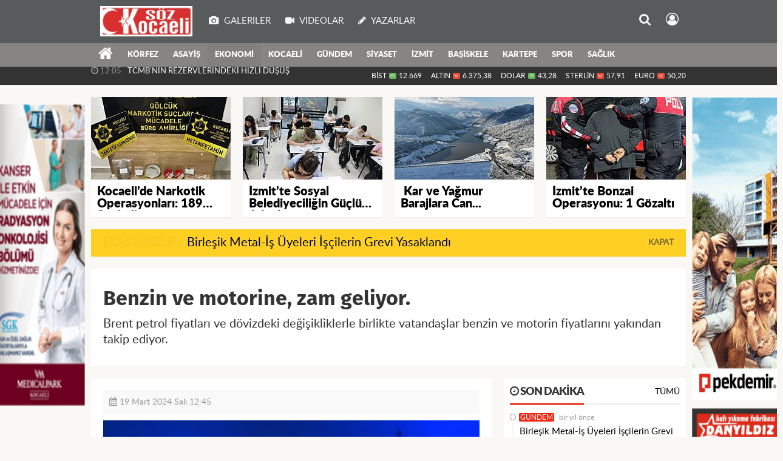

--- FILE ---
content_type: text/html; charset=utf-8
request_url: https://www.sozkocaeli.com/ekonomi/benzin-ve-motorine-zam-geliyor-h23761.html
body_size: 18094
content:
<!DOCTYPE html>
<html lang="tr" class="hs-rise hs-module-haber hsa-header-wide-box hs-logo- hsa-media-white hsa-line-black hsa-headlines-standart hsa-headlines-15  no-inlinesvg hs-site-center  without-a510">
  <head>
    <title>Söz Kocaeli Gazetesi-Kocaeli Gazetesi/ Kocaeli Gazeteleri/Son Dakika Haberler-Körfez Haberleri-KÖRFEZ İLÇESİ,</title>
<meta charset="utf-8">
<!--meta name="viewport" content="width=device-width, initial-scale=1.0"-->
<meta name="description" content="Söz Kocaeli Gazetesi-KOCAELİ GAZETELERİ./ SON DAKİKA HABERLER,EN GÜNCEL HABERLER," />
<meta name="keywords" content="Benzin ve motorine, zam geliyor." />
<meta name="news_keywords" content="Benzin ve motorine, zam geliyor." />
<meta name="robots" content="noodp"/>
<meta name="author" content="http://www.sozkocaeli.com/" />
<meta property="fb:admins" content="https://www.facebook.com/SozKocaeli" /><meta property="fb:app_id" content="https://www.facebook.com/SozKocaeli" /><meta name="theme-color" content="#83acdd"><meta property="og:site_name" content="SÖZ KOCAELİ GAZETESİ" />
<meta property="og:title" content="Söz Kocaeli Gazetesi-Kocaeli Gazetesi/ Kocaeli Gazeteleri/Son Dakika Haberler-Körfez Haberleri-KÖRFEZ İLÇESİ," />
<meta property="og:description" content="Söz Kocaeli Gazetesi-KOCAELİ GAZETELERİ./ SON DAKİKA HABERLER,EN GÜNCEL HABERLER," />
    <meta property="og:image" content="https://www.sozkocaeli.com/images/haberler/2024/03/benzin_ve_motorine_zam_geliyor_h23761_624ea.jpg" />
<meta property="og:type" content="article" />
<meta property="og:url" content="https://www.sozkocaeli.com/ekonomi/benzin-ve-motorine-zam-geliyor-h23761.html" /><meta http-equiv="refresh" content="120" /><meta name="twitter:card" content="summary_large_image" />
<meta property="og:title" content="Benzin ve motorine, zam geliyor." />
<meta name="twitter:url" content="http://www.sozkocaeli.com/ekonomi/benzin-ve-motorine-zam-geliyor-h23761.html" />
<meta name="twitter:domain" content="https://www.sozkocaeli.com/" />
<meta name="twitter:site" content="https://twitter.com/SozKocaeli" />
<meta name="twitter:title" content="Benzin ve motorine, zam geliyor." />
<meta name="twitter:description" content="Brent petrol fiyatları ve dövizdeki değişikliklerle birlikte vatandaşlar benzin ve motorin fiyatlarını yakından takip ediyor." />
<meta name="twitter:image:src" content="https://www.sozkocaeli.com/images/haberler/2024/03/benzin_ve_motorine_zam_geliyor_h23761_624ea.jpg" />
<meta property="og:image:type" content="image/jpeg" />
<meta property="og:image:width" content="540" />
<meta property="og:image:height" content="320" />

<link rel="alternate" href="https://www.sozkocaeli.com/m/ekonomi/benzin-ve-motorine-zam-geliyor-h23761.html" hreflang="tr" media="only screen and (max-width: 640px)"/>

<link href="https://www.sozkocaeli.com/_themes/hs-rise/style/compress.css" rel="stylesheet"/>
<link href="https://www.sozkocaeli.com/_themes/hs-rise/style/renk.css" rel="stylesheet"/><link href="https://www.sozkocaeli.com/_themes/hs-rise/style/print.css" rel="stylesheet" media="print"/>

<link rel="shortcut icon" href="https://www.sozkocaeli.com/_themes/hs-rise/images/favicon.ico"><link rel="canonical" href="https://www.sozkocaeli.com/ekonomi/benzin-ve-motorine-zam-geliyor-h23761.html">

<link rel="amphtml" href="https://www.sozkocaeli.com/haber/amp/23761">  <link rel="image_src" type="image/jpeg" href="https://www.sozkocaeli.com/images/haberler/2024/03/benzin_ve_motorine_zam_geliyor_h23761_624ea.jpg" />

<meta name="dc.language" content="tr">
<meta name="dc.source" content="https://www.sozkocaeli.com/">
<meta name="dc.title" content="Söz Kocaeli Gazetesi-Kocaeli Gazetesi/ Kocaeli Gazeteleri/Son Dakika Haberler-Körfez Haberleri-KÖRFEZ İLÇESİ,">
<meta name="dc.keywords" content="Benzin ve motorine, zam geliyor.">
<meta name="dc.description" content="Söz Kocaeli Gazetesi-KOCAELİ GAZETELERİ./ SON DAKİKA HABERLER,EN GÜNCEL HABERLER,">

<link rel="dns-prefetch" href="//www.sozkocaeli.com">
<link rel="dns-prefetch" href="//www.google-analytics.com">
<link rel="dns-prefetch" href="//fonts.gstatic.com">
<link rel="dns-prefetch" href="//mc.yandex.ru">
<link rel="dns-prefetch" href="//fonts.googleapis.com">
<link rel="dns-prefetch" href="//pagead2.googlesyndication.com">
<link rel="dns-prefetch" href="//googleads.g.doubleclick.net">
<link rel="dns-prefetch" href="//google.com">
<link rel="dns-prefetch" href="//gstatic.com">
<link rel="dns-prefetch" href="//connect.facebook.net">
<link rel="dns-prefetch" href="//graph.facebook.com">
<link rel="dns-prefetch" href="//linkedin.com">
<link rel="dns-prefetch" href="//ap.pinterest.com">


<!--[if gte IE 9]>
<style type="text/css">.gradient {filter: none;}</style>
<![endif]-->
<!--[if IE 7]>
<style type="text/css">.reklam.dikey.sol .fixed{margin-left:-150px;}</style>
<![endif]-->

<style media="print">
  .page-header.article-header:before {
    content: '';
    background-image: url(https://www.sozkocaeli.com/images/banner/site_sozlogosuu.jpg);
    background-size: contain;
    background-repeat: no-repeat;
    display: block;
    height: 90px;
    margin-bottom: 20px;
  }
</style>

<script type="text/javascript">
var site_url = 'https://www.sozkocaeli.com/',
tema = 'hs-rise',
surum = '1.0.4',
sistem = '5.9.3',
theme_path = 'https://www.sozkocaeli.com/_themes/hs-rise/',
ajax_url = '_ajax/',
int_ayar = '5000',
cat_limit = '11',
headerayar = 'wide-box',
poll_voted = '',
comment_approved = '',
lazyload = '0',
twitter_user  = 'https://twitter.com/SozKocaeli',
facebook_user = 'https://www.facebook.com/SozKocaeli',
popup_saat = '0',
yorum_harf_ayar = '1',
iftara_kalan_sure = '0',
namaz_default = 'izmit',
youtube_ch = 'https://www.youtube.com/watch?v=zoDToz3rFDo',
uye_gir = 'Üye Girişi',
uye_ol = 'Üye Ol',
cikis_yap = 'Çıkış Yap',
hs_goster = 'Göster',
hs_gizle = 'Gizle',
hs_yorumun_devami = 'Yorumun Devamı',
hs_yrm_bos = 'Yorum alanı boş!',
hs_yrm_adyok = 'Adınızı girmediniz.',
hs_yorum_kor = 'Güvenlik sebebiyle yorum gönderme 15 saniyede bir kez yapılmalıdır!',
hs_hata = 'Hata!',
hs_data_table = '//service.tebilisim.com/puandurumu_json.php',
haber_id = '23761',baglan_fb = 'Facebook ile Bağlan',
analitik_ga = 'UA-41042820-1';
</script>


    <!--[if lt IE 9]>
      <script src="https://html5shim.googlecode.com/svn/trunk/html5.js"></script>
    <![endif]-->

    
  </head>
  <body class="hs-lch">

    
    
          
      
          
    <div class="hs-wrapper">

      <div class="hs-header-container hs-box-shadow hs-head-font clearfix">

  <div class="hs-header-main clearfix">

    
    
    <div class="hs-header-free">

      <div class="hs-top-line color-header-top clearfix">

        <div class="hs-header-wrapper clearfix font15">

                    <div class="hs-logo-w pull-left">

            <h6 class="hs-logo">
              <a href="https://www.sozkocaeli.com/">
                <img src="https://www.sozkocaeli.com/images/banner/site_sozlogosuu.jpg" alt="Söz Kocaeli Gazetesi-Kocaeli Gazetesi/ Kocaeli Gazeteleri/Son Dakika Haberler-Körfez Haberleri-KÖRFEZ İLÇESİ,"  style="margin-top:9.815px"/>
              </a>
            </h6>

          </div>
          
          <div class="hs-nav pull-left">

            <div class="hs-menu">

                                    <a href="https://www.sozkocaeli.com/galeri/" class="hs-nav-link hs-ripple hs-nav-gallery"><i class="fa fa-camera"></i><span> Galeriler</span></a>
                  
                                    <a href="https://www.sozkocaeli.com/webtv/" class="hs-nav-link hs-ripple hs-nav-video"><i class="fa fa-video-camera"></i><span> Videolar</span></a>
                  
                                    <a href="https://www.sozkocaeli.com/yazarlar/" class="hs-nav-link hs-ripple hs-nav-authors"><i class="fa fa-pencil"></i><span> Yazarlar</span></a>
                  
                  
                  
                  <!--
                  <a href="https://www.sozkocaeli.com/sondakika-haberler.html" title="Son Dakika Haberleri" class="hs-nav-link hs-ripple "><i class="fa fa-flash"></i><span> Son Dakika</span></a>
                  -->

            </div>
          </div>
          <!-- hs-nav -->

          <div class="hs-top-right pull-right">


          
            <div class="hs-menu hs-menu-tools pull-right">

              <a href="#hs-arama" data-toggle="modal" class="hs-nav-link hs-ripple hs-nav-search hs-order-first"><i class="fa fa-search"></i></a>

              <a href="#" data-href="#hs-uyelik" class="hs-nav-link hs-ripple hs-nav-modal hs-nav-account hs-order-last"><i class="fa fa-user-circle-o"></i></a>

            </div>

          </div>

        </div>
         <!-- hs-header-wrapper -->

      </div>
      <!-- hs-top-line -->

      <div  data-spy="affix" class="hs-nav hs-nav-superb hs-cant-select color-header-bottom clearfix">

        <div class="hs-header-wrapper clearfix font13 latowebblack">

          <div class="hs-menu">

            <a href="https://www.sozkocaeli.com/" class="hs-nav-link hs-ripple hs-nav-home hs-order-0 hs-order-first" title="Haber"><i class="fa fa-home"></i></a>

                          <a title="KÖRFEZ Haberleri" href="https://www.sozkocaeli.com/korfez/" id="k34" class="hs-nav-link hs-ripple hs-nav-34 hs-order-1" target="_blank"  >KÖRFEZ</a>
<a title="ASAYİŞ Haberleri" href="https://www.sozkocaeli.com/asayis/" id="k44" class="hs-nav-link hs-ripple hs-nav-44 hs-order-2" target="_blank"  >ASAYİŞ</a>
<a title="EKONOMİ Haberleri" href="https://www.sozkocaeli.com/ekonomi/" id="k3" class="hs-nav-link hs-ripple hs-nav-3 current hs-order-3" target="_blank"  >EKONOMİ</a>
<a title="KOCAELİ Haberleri" href="https://www.sozkocaeli.com/kocaeli/" id="k31" class="hs-nav-link hs-ripple hs-nav-31 hs-order-4" target="_blank"  >KOCAELİ</a>
<a title="GÜNDEM Haberleri" href="https://www.sozkocaeli.com/gundem/" id="k1" class="hs-nav-link hs-ripple hs-nav-1 hs-order-5" target="_blank"  >GÜNDEM</a>
<a title="SİYASET Haberleri" href="https://www.sozkocaeli.com/siyaset/" id="k16" class="hs-nav-link hs-ripple hs-nav-16 hs-order-6" target="_blank"  >SİYASET</a>
<a title="İZMİT Haberleri" href="https://www.sozkocaeli.com/izmit/" id="k32" class="hs-nav-link hs-ripple hs-nav-32 hs-order-7" target="_blank"  >İZMİT</a>
<a title="BAŞİSKELE Haberleri" href="https://www.sozkocaeli.com/basiskele/" id="k39" class="hs-nav-link hs-ripple hs-nav-39 hs-order-8" target="_blank"  >BAŞİSKELE</a>
<a title="KARTEPE Haberleri" href="https://www.sozkocaeli.com/kartepe/" id="k38" class="hs-nav-link hs-ripple hs-nav-38 hs-order-9" target="_blank"  >KARTEPE</a>
<a title="SPOR Haberleri" href="https://www.sozkocaeli.com/spor/" id="k5" class="hs-nav-link hs-ripple hs-nav-5 hs-order-10" target="_blank"  >SPOR</a>
<a title="SAĞLIK Haberleri" href="https://www.sozkocaeli.com/saglik/" id="k8" class="hs-nav-link hs-ripple hs-nav-8 hs-order-11" target="_blank"  >SAĞLIK</a>
            
            
            
          </div>


          <div class="hs-nav-toggle hs-nav-link hs-ripple" ><i class="fa fa-bars"></i></div>
        </div>

      </div>
      <!-- hs-nav-superb -->

    </div> <!-- hs-header-free -->

  </div>

  <div class="hs-header-line  clearfix">
    <div class="hs-header-wrapper clearfix">

      <div class="hs-lm-container font12">

        <div id="haber-bandi" class="carousel slide">
          <div class="carousel-inner">
                      <div class="item hs-lm-item active">
              <span class="hs-lm-time">
                <i class="fa fa-clock-o"></i> <span>12:09</span>
              </span>
              <a href="https://www.sozkocaeli.com/kocaeli/kotodan-almanyada-stratejik-temaslar-saglik-turizmi-ve-yatirim-h25467.html" title="KOTO’dan Almanya’da Stratejik Temaslar: Sağlık Turizmi ve Yatırım Gündemde"  class="hs-lm-title" target="_blank">KOTO’dan Almanya’da Stratejik Temaslar: Sağlık Turizmi ve Yatırım...</a>
            </div>
                        <div class="item hs-lm-item">
              <span class="hs-lm-time">
                <i class="fa fa-clock-o"></i> <span>08:50</span>
              </span>
              <a href="https://www.sozkocaeli.com/asayis/golcukte-kacak-tutun-operasyonu-206-bin-makaron-ele-gecirildi-h25332.html" title="Gölcük’te Kaçak Tütün Operasyonu: 206 Bin Makaron Ele Geçirildi"  class="hs-lm-title" target="_blank">Gölcük’te Kaçak Tütün Operasyonu: 206 Bin Makaron Ele Geçirildi</a>
            </div>
                        <div class="item hs-lm-item">
              <span class="hs-lm-time">
                <i class="fa fa-clock-o"></i> <span>13:21</span>
              </span>
              <a href="https://www.sozkocaeli.com/gundem/emekliler-taleplerini-yukseltti-h25096.html" title="EMEKLİLER ,TALEPLERİNİ, YÜKSELTTİ"  class="hs-lm-title" target="_blank">EMEKLİLER ,TALEPLERİNİ, YÜKSELTTİ</a>
            </div>
                        <div class="item hs-lm-item">
              <span class="hs-lm-time">
                <i class="fa fa-clock-o"></i> <span>12:05</span>
              </span>
              <a href="https://www.sozkocaeli.com/ekonomi/tcmb-nin-rezervlerindeki-hizli-dusus-h24960.html" title="TCMB&#039;NİN REZERVLERİNDEKİ HIZLI DÜŞÜŞ"  class="hs-lm-title" target="_blank">TCMB&#039;NİN REZERVLERİNDEKİ HIZLI DÜŞÜŞ</a>
            </div>
                        <div class="item hs-lm-item">
              <span class="hs-lm-time">
                <i class="fa fa-clock-o"></i> <span>09:33</span>
              </span>
              <a href="https://www.sozkocaeli.com/gundem/birlesik-metal-is-uyeleri-iscilerin-grevi-yasaklandi-h24664.html" title="Birleşik Metal-İş Üyeleri İşçilerin Grevi Yasaklandı"  class="hs-lm-title" target="_blank">Birleşik Metal-İş Üyeleri İşçilerin Grevi Yasaklandı</a>
            </div>
                        <div class="item hs-lm-item">
              <span class="hs-lm-time">
                <i class="fa fa-clock-o"></i> <span>08:57</span>
              </span>
              <a href="https://www.sozkocaeli.com/gundem/kocaeli-nde-kabakoz-mahallesi-icin-kentsel-donusume-basliyor-h24645.html" title="KOCAELİ&#039;NDE KABAKOZ MAHALLESİ İÇİN KENTSEL DÖNÜŞÜME BAŞLIYOR"  class="hs-lm-title" target="_blank">KOCAELİ&#039;NDE KABAKOZ MAHALLESİ İÇİN KENTSEL DÖNÜŞÜME BAŞLIYOR</a>
            </div>
                        <div class="item hs-lm-item">
              <span class="hs-lm-time">
                <i class="fa fa-clock-o"></i> <span>11:02</span>
              </span>
              <a href="https://www.sozkocaeli.com/gundem/e-devlet-uzerindeki-arac-plaka-islemleri-kolaylasti-h24624.html" title="E-devlet Üzerindeki Araç Plaka İşlemleri Kolaylaştı"  class="hs-lm-title" target="_blank">E-devlet Üzerindeki Araç Plaka İşlemleri Kolaylaştı</a>
            </div>
                        <div class="item hs-lm-item">
              <span class="hs-lm-time">
                <i class="fa fa-clock-o"></i> <span>09:26</span>
              </span>
              <a href="https://www.sozkocaeli.com/asayis/uyusturucu-operasyonlari-kocaelinde-yogunlasti-h24160.html" title="Uyuşturucu Operasyonlar,ı Kocaeli’nde Yoğunlaştı"  class="hs-lm-title" target="_blank">Uyuşturucu Operasyonlar,ı Kocaeli’nde Yoğunlaştı</a>
            </div>
                        <div class="item hs-lm-item">
              <span class="hs-lm-time">
                <i class="fa fa-clock-o"></i> <span>10:35</span>
              </span>
              <a href="https://www.sozkocaeli.com/kocaeli/baskan-tahir-buyukakin-cocuklarin-ramazan-senligine-katildi-h23751.html" title="Başkan Tahir Büyükakın, çocukların Ramazan şenliğine katıldı"  class="hs-lm-title" target="_blank">Başkan Tahir Büyükakın, çocukların Ramazan şenliğine katıldı</a>
            </div>
                        <div class="item hs-lm-item">
              <span class="hs-lm-time">
                <i class="fa fa-clock-o"></i> <span>11:02</span>
              </span>
              <a href="https://www.sozkocaeli.com/basiskele/sifanin-adresi-basiskele-termal-tesis-olacak-h23366.html" title="Şifanın adresi, Başiskele Termal Tesis olacak   "  class="hs-lm-title" target="_blank">Şifanın adresi, Başiskele Termal Tesis olacak   </a>
            </div>
                      </div>
        </div>

      </div>

      <div class="pull-right">

                <div class="hs-cr-container font12">
          <div class="hs-cr-div hs-cr-bist">
            <div class="hs-cr-line first">
              BİST<span class="hs-cr-status fa fa-angle-up"></span>
            </div>
            <div class="hs-cr-line second">
              <span class="hs-cr-rate">12.669</span>
            </div>
          </div>
          <div class="hs-cr-div hs-cr-altin">
            <div class="hs-cr-line first">
              ALTIN<span class="hs-cr-status fa fa-angle-down"></span>
            </div>
            <div class="hs-cr-line second">
              <span class="hs-cr-rate">6.375,38</span>
            </div>
          </div>
          <div class="hs-cr-div hs-cr-dolar">
            <div class="hs-cr-line first">
              DOLAR<span class="hs-cr-status fa fa-angle-up"></span>
            </div>
            <div class="hs-cr-line second">
              <span class="hs-cr-rate">43,28</span>
            </div>
          </div>
          <div class="hs-cr-div hs-cr-sterlin">
            <div class="hs-cr-line first">
              STERLİN<span class="hs-cr-status fa fa-angle-down"></span>
            </div>
            <div class="hs-cr-line second">
              <span class="hs-cr-rate">57,91</span>
            </div>
          </div>
          <div class="hs-cr-div hs-cr-euro">
            <div class="hs-cr-line first">
              EURO<span class="hs-cr-status fa fa-angle-down"></span>
            </div>
            <div class="hs-cr-line second">
              <span class="hs-cr-rate">50,20</span>
            </div>
          </div>
        </div>
        
      </div>

    </div>

  </div>
  <!-- hs-header-line -->

</div>

      
      <div class="container hs-go-center shadow">
        <div class="hs-row hs-top-block">
          

<div class="hs-cuff-container hs-cuff-four hs-head-font hs-margin-bottom clearfix">
    <div data-hsm="haberler" data-hsid="25655" class="span hs-item hs-box-shadow hs-img-hoverX">
    <a href="https://www.sozkocaeli.com/asayis/kocaelide-narkotik-operasyonlari-189-supheli-yakalandi-h25655.html" title="Kocaeli’de Narkotik Operasyonları: 189 Şüpheli Yakalandı" target="_blank">
      <div class="hs-item-img">
        <img src="https://www.sozkocaeli.com/images/haberler/ustmanset/2026/01/narkottttt.jpg" alt="Kocaeli’de Narkotik Operasyonları: 189 Şüpheli Yakalandı"  />
      </div>
                  <div class="hs-item-title font20">Kocaeli’de Narkotik Operasyonları: 189 Şüpheli...</div>
          </a>
  </div>
    <div data-hsm="haberler" data-hsid="25651" class="span hs-item hs-box-shadow hs-img-hoverX">
    <a href="https://www.sozkocaeli.com/izmit/izmitte-sosyal-belediyeciligin-guclu-adimlari-2-h25651.html" title="İzmit’te Sosyal Belediyeciliğin Güçlü Adımları" target="_blank">
      <div class="hs-item-img">
        <img src="https://www.sozkocaeli.com/images/haberler/ustmanset/2026/01/cYnnnnnnn.jpg" alt="İzmit’te Sosyal Belediyeciliğin Güçlü Adımları"  />
      </div>
                  <div class="hs-item-title font20">İzmit’te Sosyal Belediyeciliğin Güçlü Adımları</div>
          </a>
  </div>
    <div data-hsm="haberler" data-hsid="25645" class="span hs-item hs-box-shadow hs-img-hoverX">
    <a href="https://www.sozkocaeli.com/kocaeli/kar-ve-yagmur-barajlara-can-suyu-oldu-h25645.html" title=" Kar ve Yağmur Barajlara Can Suyu Oldu" target="_blank">
      <div class="hs-item-img">
        <img src="https://www.sozkocaeli.com/images/haberler/ustmanset/2026/01/yuvacYk_barajjjj.jpg" alt=" Kar ve Yağmur Barajlara Can Suyu Oldu"  />
      </div>
                  <div class="hs-item-title font20"> Kar ve Yağmur Barajlara Can...</div>
          </a>
  </div>
    <div data-hsm="haberler" data-hsid="25638" class="span hs-item hs-box-shadow hs-img-hoverX">
    <a href="https://www.sozkocaeli.com/asayis/izmitte-bonzai-operasyonu-1-gozalti-h25638.html" title="İzmit’te Bonzai Operasyonu: 1 Gözaltı" target="_blank">
      <div class="hs-item-img">
        <img src="https://www.sozkocaeli.com/images/haberler/ustmanset/2026/01/Yupheeee.jpg" alt="İzmit’te Bonzai Operasyonu: 1 Gözaltı"  />
      </div>
                  <div class="hs-item-title font20">İzmit’te Bonzai Operasyonu: 1 Gözaltı</div>
          </a>
  </div>
  
</div>


<div id="flashaber" class="hs-breaking-news hs-box-shadow clearfix" data-flash="fh24664" >
		<div class="hs-head hs-font-up hs-head-font animated infinite flash">Flaş Haber</div>
		<div class="hs-item-title hs-title-font hs-text-ellipsis">
			<a href="https://www.sozkocaeli.com/gundem/birlesik-metal-is-uyeleri-iscilerin-grevi-yasaklandi-h24664.html" title="Birleşik Metal-İş Üyeleri İşçilerin Grevi Yasaklandı" target="_blank">Birleşik Metal-İş Üyeleri İşçilerin Grevi Yasaklandı</a>
		</div>
		<div class="hs-close hs-head-font hs-font-up">
			<span class="hs-bn-close">Kapat</span>
		</div>
</div>
        </div>
      </div>

      
      <div class="container hs-go-center hs-main-container hs-rise nopadding" >

      
      
      
      
      <div class="row">

                <div class="page-header article-header">
          <h3 class="title hs-share-title hs-title-font-2">Benzin ve motorine, zam geliyor.</h3>
          <p class="lead hs-head-font">Brent petrol fiyatları ve dövizdeki değişikliklerle birlikte vatandaşlar benzin ve motorin fiyatlarını yakından takip ediyor.</p>
        </div>
                
        <!-- Sol Blok -->
        <div id="main" class="span8 fix">
          
<div id="haberler">
  <div class="haber-kapsa haber-23761">
  <article id="haber-23761" class="clearfix">

    
          <header style="display:none">
        <h1>Benzin ve motorine, zam geliyor.</h1>
        <p>Brent petrol fiyatları ve dövizdeki değişikliklerle birlikte vatandaşlar benzin ve motorin fiyatlarını yakından takip ediyor.</p>
      </header>
    

      <div class="hs-article-editor clearfix" style="margin-top:0px;margin-bottom:10px;">
                <div class="pull-left muted"><i class="fa fa-calendar" aria-hidden="true"></i> <span class="tarih-degistir" data-date="2024-03-19 12:45:42">19 Mart 2024 Salı 12:45</span></div>
              </div>

              <div class="clearfix newspic">
      <span>
        <img src="https://www.sozkocaeli.com/images/haberler/2024/03/benzin_ve_motorine_zam_geliyor_h23761_624ea.jpg" alt="Benzin ve motorine, zam geliyor." title="Benzin ve motorine, zam geliyor." />
      </span>
    </div>

    <div class="hs-article-tools hs-margin-bottom clearfix">
      <div id="paylas" class="hs-paylas paylas-haber-23761"></div>
      
<div class="hs-character hs-head-font secilemez">
  <span class="print hs-bgch" onclick="javascript:window.print()"><i class="fa fa-print print" aria-hidden="true"></i></span>
  <span onclick="textClear(23761,'haber')" class="font hs-bgch"><i class="fa fa-undo" aria-hidden="true"></i></span>
  <span onclick="textUp(23761,'haber')" class="text_bigger hs-bgch"><i class="fa fa-font" aria-hidden="true"></i><i class="fa fa-plus" aria-hidden="true"></i></span>
  <span onclick="textDown(23761,'haber')" class="text_smaller hs-bgch"><i class="fa fa-font" aria-hidden="true"></i><i class="fa fa-minus" aria-hidden="true"></i></span>
</div>
    </div>
      

  <div id="newstext" class="clearfix page-content content-detail hs-haber23761-tt">
    
                        <div id="newsbody"><p><span style="font-size:18px;"><strong class="klink">Benzin ve motorine</strong> <strong class="klink">zam geliyor</strong>. <a href="https://www.sozkocaeli.com/">Brent petrol fiyatları ve dövizdeki değişikliklerle birlikte vatandaşlar benzin ve motorin fiyatlarını yakından takip ediyor.</a> Son günlerde yaşanan gelişmelerle birlikte <a href="https://www.sozkocaeli.com/">Brent petrol fiyatları 86 doları aşarak tarihi bir seviyeye ulaştı.</a> Bu durum, akaryakıt fiyatlarının da artmasına neden oldu.</span></p>

<p><span style="font-size:18px;">21 Mart 2024 tarihine gelindiğinde, benzine 1 lira 50 kuruş, motorine ise 1 lira 30 kuruş zam yapılması bekleniyor. Bu zam oranları, vatandaşların cebini daha fazla yakacak gibi görünüyor. <a href="https://www.sozkocaeli.com/">Özellikle araç sahipleri, bu zamdan olumsuz etkilenecek </a>ve günlük yaşamlarında ekstra maliyetlerle karşılaşacaklar.</span></p>

<p><span style="font-size:18px;"><a href="https://www.sozkocaeli.com/">Benzin ve motorin fiyatlarındaki bu artış</a>ın sebebi ise uluslararası piyasalardaki gelişmelerden kaynaklanıyor. Brent petrol fiyatlarındaki yükseliş, Türkiye'deki akaryakıt fiyatlarını da etkiliyor. Ayrıca döviz kurlarındaki dalgalanmalar da akaryakıt fiyatları üzerinde belirleyici bir rol oynuyor.</span></p>

<p><span style="font-size:18px;">Vatandaşlar, benzin ve motorin fiyatlarındaki bu artışı yakından takip ederek, araç kullanım alışkanlıklarını gözden geçirebilirler. Tasarruf yapmak ve ekonomik bir şekilde seyahat etmek için alternatif ulaşım yöntemlerini değerlendirmek önemli olabilir. Ancak, akaryakıt fiyatlarındaki bu artışın genel enflasyon ve yaşam maliyetlerine de yansıması bekleniyor.</span></p>
</div>
                        
      </div>

  </article>

  
    <!--div class="clearfix galleries">
    <div class="title">
      <span>İlgili Galeriler</span><hr>
    </div>
    <div class="row-fluid">
            <div class="span3">
        <a href="https://www.sozkocaeli.com/bayrak-resimleri,16.html" title="bayrak">
          <img src="https://www.sozkocaeli.com/images/album/thumbs/bayrak1.jpg" alt="bayrak" />
          <b>bayrak</b>
        </a>
      </div>
            <div class="span3">
        <a href="https://www.sozkocaeli.com/basiskele-belediyesinin-duzenlediggi-fotograf-yarismasi-resimleri,15.html" title="Başiskele Belediyesi'nin düzenlediğği Fotoğraf Yar">
          <img src="https://www.sozkocaeli.com/images/album/thumbs/3..jpg" alt="Başiskele Belediyesi'nin düzenlediğği Fotoğraf Yar" />
          <b>Başiskele Belediyesi'nin düzenlediğği Fotoğraf Yar</b>
        </a>
      </div>
            <div class="span3">
        <a href="https://www.sozkocaeli.com/taksim-gezi-parkina-destek-eylemi-resimleri,14.html" title="Taksim Gezi Parkına Destek Eylemi">
          <img src="https://www.sozkocaeli.com/images/album/thumbs/2.jpg" alt="Taksim Gezi Parkına Destek Eylemi" />
          <b>Taksim Gezi Parkına Destek Eylemi</b>
        </a>
      </div>
            <div class="span3">
        <a href="https://www.sozkocaeli.com/deneme-resimleri,13.html" title="deneme">
          <img src="https://www.sozkocaeli.com/images/album/thumbs/imagesCAZ2CV20.jpg" alt="deneme" />
          <b>deneme</b>
        </a>
      </div>
          </div>
  </div-->
  
  <div id="yorumyap" style="margin:0"></div>
  <div class="clearfix keywords"><div class="title">Anahtar Kelimeler:</div><a href="https://www.sozkocaeli.com/haberleri/Benzin+ve+motorine" title="Benzin Ve Motorine haberleri">Benzin Ve Motorine</a><a href="https://www.sozkocaeli.com/haberleri/zam+geliyor." title="Zam Geliyor. haberleri">Zam Geliyor.</a></div>
      <div class="hs-box-comments clearfix">
      <div class="hs-single-header hs-head-font hs-font-up clearfix">
        <div class="hs-header-title hs-bcd pull-left"><i class="fa fa-comments-o" aria-hidden="true"></i> Yorumlar</div>
      </div>
              <div id="yorumlar">
            <ul class="nav nav-tabs" id="ytab">
              <li class="active"><a href="#yorumpanel" data-toggle="tab">Yorum Gönder <span class="label label-important">0</span></a></li>
                           </ul>

            <div class="tab-content">
                                          <div class="tab-pane active" id="yorumpanel">
                  <div class="yorumlar panel">
                    <div class="alert alert-block alert-error" style="display:block;">
                      <button type="button" class="close" data-dismiss="alert">×</button>
                      <h4 class="alert-heading">Dikkat!</h4>
                      <p>Yorum yapabilmek için üye girşi yapmanız gerekmektedir. Üye değilseniz hemen üye olun.</p>
                      <p>
                        <a class="btn" href="#hs-uyelik" data-toggle="modal">Üye Girişi</a> <a class="btn" href="https://www.sozkocaeli.com/uyelik.html">Üye Ol</a>
                      </p>
                    </div>
                  </div>
                              

            
            
            </div> <!-- .tab-pane -->

            
          </div> <!-- .tab-content -->

        </div> <!-- #yorumlar -->
    </div>
  
  <span class="hidden-modul" style="display:none">haber</span>
  <span class="hidden-id" style="display:none">23761</span>
  <span class="hidden-sayfa" style="display:none">false</span>
</div> <!-- .haber-kapsa.haber-23761 -->

<div class="hs-box hs-box-related hs-mb-20 clearfix">
  <div class="hs-single-header hs-head-font hs-font-up clearfix">
    <div class="hs-header-title hs-bcd pull-left"><i class="fa fa-bookmark-o" aria-hidden="true"></i> İlgili Haberler</div>
  </div>
  <div class="hs-content hs-content-three hs-head-font clearfix">
          <div class="span hs-item hs-beh hs-kill-ml">
        <a href="https://www.sozkocaeli.com/ekonomi/2026-gelir-vergisi-tarifesi-aciklandi-h25613.html" target="_blank" title="2026 Gelir Vergisi Tarifesi Açıklandı">
          <div class="hs-item-img"><img src="https://www.sozkocaeli.com/images/haberler/thumbs/2026/01/2026_gelir_vergisi_tarifesi_aciklandi_h25613_9bff9.jpg" alt="2026 Gelir Vergisi Tarifesi Açıklandı" /></div>
          <div class="hs-item-caption hs-mt-10 font15">
            <div class="hs-item-title">2026 Gelir Vergisi Tarifesi Açıklandı</div>
          </div>
        </a>
      </div>
            <div class="span hs-item hs-beh">
        <a href="https://www.sozkocaeli.com/ekonomi/akaryakit-ve-tutun-urunlerinde-otv-artisi-resmi-gazetede-h25605.html" target="_blank" title="Akaryakıt ve Tütün Ürünlerinde ÖTV Artışı Resmi Gazete’de">
          <div class="hs-item-img"><img src="https://www.sozkocaeli.com/images/haberler/thumbs/2026/01/akaryakit_ve_tutun_urunlerinde_otv_artisi_resmi_gazetede_h25605_35d1b.jpg" alt="Akaryakıt ve Tütün Ürünlerinde ÖTV Artışı Resmi Gazete’de" /></div>
          <div class="hs-item-caption hs-mt-10 font15">
            <div class="hs-item-title">Akaryakıt ve Tütün Ürünlerinde ÖTV Artışı Resmi Gazete’de</div>
          </div>
        </a>
      </div>
            <div class="span hs-item hs-beh">
        <a href="https://www.sozkocaeli.com/ekonomi/kso-baskani-zeytinoglu-kapasite-kullaniminda-gerileme-var-h25589.html" target="_blank" title="KSO Başkanı Zeytinoğlu: Kapasite Kullanımında, Gerileme Var">
          <div class="hs-item-img"><img src="https://www.sozkocaeli.com/images/haberler/thumbs/2025/12/kso_baskani_zeytinoglu_kapasite_kullaniminda_gerileme_var_h25589_c6e1a.jpg" alt="KSO Başkanı Zeytinoğlu: Kapasite Kullanımında, Gerileme Var" /></div>
          <div class="hs-item-caption hs-mt-10 font15">
            <div class="hs-item-title">KSO Başkanı Zeytinoğlu: Kapasite Kullanımında, Gerileme Var</div>
          </div>
        </a>
      </div>
            <div class="clearfix"></div>
          <div class="span hs-item hs-beh hs-kill-ml">
        <a href="https://www.sozkocaeli.com/ekonomi/kso-baskani-zeytinoglu-kasim-ayi-dis-ticaret-verilerini-acikladi-h25530.html" target="_blank" title="KSO Başkanı Zeytinoğlu Kasım Ayı Dış Ticaret Verilerini Açıkladı">
          <div class="hs-item-img"><img src="https://www.sozkocaeli.com/images/haberler/thumbs/2025/12/kso_baskani_zeytinoglu_kasim_ayi_dis_ticaret_verilerini_acikladi_h25530_79770.jpg" alt="KSO Başkanı Zeytinoğlu Kasım Ayı Dış Ticaret Verilerini Açıkladı" /></div>
          <div class="hs-item-caption hs-mt-10 font15">
            <div class="hs-item-title">KSO Başkanı Zeytinoğlu Kasım Ayı Dış Ticaret Verilerini Açıkladı</div>
          </div>
        </a>
      </div>
            <div class="span hs-item hs-beh">
        <a href="https://www.sozkocaeli.com/ekonomi/zeytinoglu-sanayi-uretiminde-yillik-artis-aylik-dususle-dengeleniyor-2-h25473.html" target="_blank" title="Zeytinoğlu: Sanayi Üretiminde Yıllık Artış, Aylık Düşüşle Dengeleniyor">
          <div class="hs-item-img"><img src="https://www.sozkocaeli.com/images/haberler/thumbs/2025/11/zeytinoglu_sanayi_uretiminde_yillik_artis_aylik_dususle_dengeleniyor_h25473_29891.jpg" alt="Zeytinoğlu: Sanayi Üretiminde Yıllık Artış, Aylık Düşüşle Dengeleniyor" /></div>
          <div class="hs-item-caption hs-mt-10 font15">
            <div class="hs-item-title">Zeytinoğlu: Sanayi Üretiminde Yıllık Artış, Aylık Düşüşle Dengeleniyor</div>
          </div>
        </a>
      </div>
        </div>
</div>


</div>
<a href="https://www.sozkocaeli.com/ekonomi/bitcoin-cilgin-ralli-ile-yatirimcilarin-dikkatini-cekmeyi-basardi-h23762.html" id="sonrakiHaber"></a>

          </div>

                <!-- Sağ Blok -->
        <div id="sidebar" class="sidebar span4 fix">
            
          
  
  
  <div class="hs-panel hs-last-minute hs-margin-bottom clearfix">
  <div class="hs-single-header hs-single-red hs-head-font hs-font-up clearfix">
    <div class="hs-header-title pull-left"><i class="fa fa-clock-o"></i> Son Dakika</div>
    <a href="https://www.sozkocaeli.com/sondakika-haberler.html" class="hs-header-link pull-right hs-lcb">Tümü</a>
  </div>
  <div class="hs-panel-content font15">
        <div data-hsm="haberler" data-hsid="24664" class="hs-item hsk-tr0">
    <div class="hs-time">
        <i class="fa fa-circle-thin"></i> <a href="https://www.sozkocaeli.com/gundem" class="kategori" style="background-color:#f22613">GÜNDEM</a> <span class="tarih-once" data-date="2024-12-14 09:33:21"> 2024-12-14 09:33:21</span>
    </div>
    <div class="hs-title hs-title-font hs-bch">
      <a href="https://www.sozkocaeli.com/gundem/birlesik-metal-is-uyeleri-iscilerin-grevi-yasaklandi-h24664.html" title="Birleşik Metal-İş Üyeleri İşçilerin Grevi Yasaklandı" target="_blank">Birleşik Metal-İş Üyeleri İşçilerin Grevi Yasaklandı</a>
    </div>
  </div>
        <div data-hsm="haberler" data-hsid="24645" class="hs-item hsk-tr0">
    <div class="hs-time">
        <i class="fa fa-circle-thin"></i> <a href="https://www.sozkocaeli.com/gundem" class="kategori" style="background-color:#f22613">GÜNDEM</a> <span class="tarih-once" data-date="2024-12-10 08:57:41"> 2024-12-10 08:57:41</span>
    </div>
    <div class="hs-title hs-title-font hs-bch">
      <a href="https://www.sozkocaeli.com/gundem/kocaeli-nde-kabakoz-mahallesi-icin-kentsel-donusume-basliyor-h24645.html" title="KOCAELİ&#039;NDE KABAKOZ MAHALLESİ İÇİN KENTSEL DÖNÜŞÜME BAŞLIYOR" target="_blank">KOCAELİ&#039;NDE KABAKOZ MAHALLESİ İÇİN KENTSEL DÖNÜŞÜME BAŞLIYOR</a>
    </div>
  </div>
        <div data-hsm="haberler" data-hsid="24368" class="hs-item hsk-tr0">
    <div class="hs-time">
        <i class="fa fa-circle-thin"></i> <a href="https://www.sozkocaeli.com/asayis" class="kategori" style="background-color:#f42978">ASAYİŞ</a> <span class="tarih-once" data-date="2024-09-30 08:23:14"> 2024-09-30 08:23:14</span>
    </div>
    <div class="hs-title hs-title-font hs-bch">
      <a href="https://www.sozkocaeli.com/asayis/uyusturucu-ile-mucadelede-onemli-basarilar-h24368.html" title="Uyuşturucu ile Mücadelede Önemli Başarılar" target="_blank">Uyuşturucu ile Mücadelede Önemli Başarılar</a>
    </div>
  </div>
        <div data-hsm="haberler" data-hsid="24240" class="hs-item hsk-tr0">
    <div class="hs-time">
        <i class="fa fa-circle-thin"></i> <a href="https://www.sozkocaeli.com/asayis" class="kategori" style="background-color:#f42978">ASAYİŞ</a> <span class="tarih-once" data-date="2024-08-16 09:43:51"> 2024-08-16 09:43:51</span>
    </div>
    <div class="hs-title hs-title-font hs-bch">
      <a href="https://www.sozkocaeli.com/asayis/izmit-te-yagma-ve-kisi-hurriyetinden-yoksun-kilma-olayi-4-h24240.html" title="İzmit&#039;te Yağma ve Kişi Hürriyetinden Yoksun Kılma Olayı: 4 Şüpheli Tutuklandı" target="_blank">İzmit&#039;te Yağma ve Kişi Hürriyetinden Yoksun Kılma Olayı: 4 Şüpheli Tutuklandı</a>
    </div>
  </div>
        <div data-hsm="haberler" data-hsid="20489" class="hs-item hsk-tr0">
    <div class="hs-time">
        <i class="fa fa-circle-thin"></i> <a href="https://www.sozkocaeli.com/korfez" class="kategori" style="background-color:#2ecc71">KÖRFEZ</a> <span class="tarih-once" data-date="2021-04-21 12:01:18"> 2021-04-21 12:01:18</span>
    </div>
    <div class="hs-title hs-title-font hs-bch">
      <a href="https://www.sozkocaeli.com/korfez/sulfurik-asit-ced-toplantisina-halk-karsi-cikti-h20489.html" title="Sülfürik Asit ÇED Toplantısına Halk Karşı Çıktı" target="_blank">Sülfürik Asit ÇED Toplantısına Halk Karşı Çıktı</a>
    </div>
  </div>
        <div data-hsm="haberler" data-hsid="20276" class="hs-item hsk-tr0">
    <div class="hs-time">
        <i class="fa fa-circle-thin"></i> <a href="https://www.sozkocaeli.com/gundem" class="kategori" style="background-color:#f22613">GÜNDEM</a> <span class="tarih-once" data-date="2021-02-20 13:17:07"> 2021-02-20 13:17:07</span>
    </div>
    <div class="hs-title hs-title-font hs-bch">
      <a href="https://www.sozkocaeli.com/gundem/yediler-ictiler-hesabi-baskan-sogut-odedi-2-h20276.html" title="Yediler içtiler hesabı Başkan Söğüt ödedi, " target="_blank"><b>Yediler içtiler hesabı Başkan Söğüt ödedi, </b></a>
    </div>
  </div>
        <div data-hsm="haberler" data-hsid="20257" class="hs-item hsk-tr0">
    <div class="hs-time">
        <i class="fa fa-circle-thin"></i> <a href="https://www.sozkocaeli.com/gundem" class="kategori" style="background-color:#f22613">GÜNDEM</a> <span class="tarih-once" data-date="2021-02-10 16:12:39"> 2021-02-10 16:12:39</span>
    </div>
    <div class="hs-title hs-title-font hs-bch">
      <a href="https://www.sozkocaeli.com/gundem/yediler-ictiler-hesabi-baskan-sogut-odedi-h20257.html" title="Yediler İçtiler Hesabı Başkan Söğüt Ödedi   " target="_blank"><b>Yediler İçtiler Hesabı Başkan Söğüt Ödedi   </b></a>
    </div>
  </div>
        <div data-hsm="haberler" data-hsid="19925" class="hs-item hsk-tr0">
    <div class="hs-time">
        <i class="fa fa-circle-thin"></i> <a href="https://www.sozkocaeli.com/ekonomi" class="kategori" style="background-color:#1abc9c">EKONOMİ</a> <span class="tarih-once" data-date="2020-11-12 15:08:33"> 2020-11-12 15:08:33</span>
    </div>
    <div class="hs-title hs-title-font hs-bch">
      <a href="https://www.sozkocaeli.com/ekonomi/meclis-te-kabul-edildi-iste-vergi-yapilandirmasi-h19925.html" title="Meclis&#039;te kabul edildi: İşte vergi yapılandırması" target="_blank">Meclis&#039;te kabul edildi: İşte vergi yapılandırması</a>
    </div>
  </div>
      </div>
</div>

<div id="hs-sb-yazarlar" class="hs-panel hs-panel-authors hs-authors hs-carousel-control hs-margin-bottom carousel slid clearfix">
  <div class="hs-single-header hs-head-font hs-font-up clearfix">
    <div class="hs-header-title pull-left"><a href="https://www.sozkocaeli.com/yazarlar" title="Yazarlar"><i class="fa fa-pencil"></i> Yazarlar</a></div>
    <a class="pull-right carousel-control" href="#hs-sb-yazarlar" data-slide="next"><i class="fa fa-angle-double-right"></i></a>
    <a class="pull-right carousel-control" href="#hs-sb-yazarlar" data-slide="prev"><i class="fa fa-angle-double-left"></i></a>
  </div>
  <div class="hs-panel-content carousel-inner clearfix">
      <div class="active item">
              <div data-hsm="makaleler" data-hsid="509" class="hs-author">
          <div class="hs-author-img pull-left">
              <a href="https://www.sozkocaeli.com/profil/22/cenk-bozalan" title="Cenk Bozalan" target="_blank"><img src="https://www.sozkocaeli.com/images/yazarlar/thumbs/cenkkkkkyyyyy.gif" alt="Cenk Bozalan"></a>
          </div>
          <div class="hs-author-content hs-author-mid">
            <div class="hs-author-name hs-title-font">
              <a href="https://www.sozkocaeli.com/profil/22/cenk-bozalan" title="“30 Binlik Ayrıcalık: Halkın Sırtında Yeni Bir Yük”" target="_blank">Cenk Bozalan</a>
            </div>
            <div class="hs-author-article hs-head-font">
              <a href="https://www.sozkocaeli.com/30-binlik-ayricalik-halkin-sirtinda-yeni-bir-yuk-makale,509.html" title="“30 Binlik Ayrıcalık: Halkın Sırtında Yeni Bir Yük”" target="_blank">“30 Binlik Ayrıcalık: Halkın Sırtında Yeni Bir Yük”</a>
            </div>
          </div>
        </div>
                <div data-hsm="makaleler" data-hsid="512" class="hs-author">
          <div class="hs-author-img pull-left">
              <a href="https://www.sozkocaeli.com/profil/42/masallah-sogut" title="Maşallah Söğüt" target="_blank"><img src="https://www.sozkocaeli.com/images/yazarlar/thumbs/IMG_8537.jpeg" alt="Maşallah Söğüt"></a>
          </div>
          <div class="hs-author-content hs-author-mid">
            <div class="hs-author-name hs-title-font">
              <a href="https://www.sozkocaeli.com/profil/42/masallah-sogut" title="Yaz Gazeteci !" target="_blank">Maşallah Söğüt</a>
            </div>
            <div class="hs-author-article hs-head-font">
              <a href="https://www.sozkocaeli.com/yaz-gazeteci-makale,512.html" title="Yaz Gazeteci !" target="_blank">Yaz Gazeteci !</a>
            </div>
          </div>
        </div>
                <div data-hsm="makaleler" data-hsid="492" class="hs-author">
          <div class="hs-author-img pull-left">
              <a href="https://www.sozkocaeli.com/profil/16/can-bozalan" title="Can Bozalan" target="_blank"><img src="https://www.sozkocaeli.com/images/yazarlar/thumbs/IMG_0544.png" alt="Can Bozalan"></a>
          </div>
          <div class="hs-author-content hs-author-mid">
            <div class="hs-author-name hs-title-font">
              <a href="https://www.sozkocaeli.com/profil/16/can-bozalan" title="SADAKAT YOLUN EN AĞIR SINAVIDIR" target="_blank">Can Bozalan</a>
            </div>
            <div class="hs-author-article hs-head-font">
              <a href="https://www.sozkocaeli.com/sadakat-yolun-en-agir-sinavidir-makale,492.html" title="SADAKAT YOLUN EN AĞIR SINAVIDIR" target="_blank">SADAKAT YOLUN EN AĞIR SINAVIDIR</a>
            </div>
          </div>
        </div>
              </div>
      <div class="item">
                <div data-hsm="makaleler" data-hsid="511" class="hs-author">
          <div class="hs-author-img pull-left">
              <a href="https://www.sozkocaeli.com/profil/40/tufan-keles" title="Tufan KELEŞ" target="_blank"><img src="https://www.sozkocaeli.com/images/yazarlar/thumbs/IMG_4264.jpeg" alt="Tufan KELEŞ"></a>
          </div>
          <div class="hs-author-content hs-author-mid">
            <div class="hs-author-name hs-title-font">
              <a href="https://www.sozkocaeli.com/profil/40/tufan-keles" title="Bir Annenin Ölümü, Bir Neslin Çöküşü" target="_blank">Tufan KELEŞ</a>
            </div>
            <div class="hs-author-article hs-head-font">
              <a href="https://www.sozkocaeli.com/bir-annenin-olumu-bir-neslin-cokusu-makale,511.html" title="Bir Annenin Ölümü, Bir Neslin Çöküşü" target="_blank">Bir Annenin Ölümü, Bir Neslin Çöküşü</a>
            </div>
          </div>
        </div>
                <div data-hsm="makaleler" data-hsid="494" class="hs-author">
          <div class="hs-author-img pull-left">
              <a href="https://www.sozkocaeli.com/profil/41/yasemin-koca-bozalan" title="Yasemin Koca Bozalan" target="_blank"><img src="https://www.sozkocaeli.com/images/yazarlar/thumbs/IMG_4237.jpeg" alt="Yasemin Koca Bozalan"></a>
          </div>
          <div class="hs-author-content hs-author-mid">
            <div class="hs-author-name hs-title-font">
              <a href="https://www.sozkocaeli.com/profil/41/yasemin-koca-bozalan" title="Kova Dolunayı: Kalıpları Yıkan Işık" target="_blank">Yasemin Koca Bozalan</a>
            </div>
            <div class="hs-author-article hs-head-font">
              <a href="https://www.sozkocaeli.com/kova-dolunayi-kaliplari-yikan-isik-makale,494.html" title="Kova Dolunayı: Kalıpları Yıkan Işık" target="_blank">Kova Dolunayı: Kalıpları Yıkan Işık</a>
            </div>
          </div>
        </div>
                <div data-hsm="makaleler" data-hsid="481" class="hs-author">
          <div class="hs-author-img pull-left">
              <a href="https://www.sozkocaeli.com/profil/39/eren-kocak" title="Eren Koçak" target="_blank"><img src="https://www.sozkocaeli.com/images/yazarlar/thumbs/Modern_Profile_Photo_Instagram_Post_3.jpeg" alt="Eren Koçak"></a>
          </div>
          <div class="hs-author-content hs-author-mid">
            <div class="hs-author-name hs-title-font">
              <a href="https://www.sozkocaeli.com/profil/39/eren-kocak" title="FİLİSTİN-İSRAİL SAVAŞI VE YENİ DÜNYANIN KURULMASI" target="_blank">Eren Koçak</a>
            </div>
            <div class="hs-author-article hs-head-font">
              <a href="https://www.sozkocaeli.com/filistin-israil-savasi-ve-yeni-dunyanin-kurulmasi-makale,481.html" title="FİLİSTİN-İSRAİL SAVAŞI VE YENİ DÜNYANIN KURULMASI" target="_blank">FİLİSTİN-İSRAİL SAVAŞI VE YENİ DÜNYANIN KURULMASI</a>
            </div>
          </div>
        </div>
              </div>
      <div class="item">
                <div data-hsm="makaleler" data-hsid="486" class="hs-author">
          <div class="hs-author-img pull-left">
              <a href="https://www.sozkocaeli.com/profil/33/omer-bektas" title="Ömer BEKTAŞ" target="_blank"><img src="https://www.sozkocaeli.com/images/yazarlar/thumbs/Untitled-1.jpg" alt="Ömer BEKTAŞ"></a>
          </div>
          <div class="hs-author-content hs-author-mid">
            <div class="hs-author-name hs-title-font">
              <a href="https://www.sozkocaeli.com/profil/33/omer-bektas" title="DÜNYAMIZIN TEKTONİK YAPISI VE ÜLKEMİZDEKİ  FAY HATLARININ ÜRETTİĞİ DEPREMLER:" target="_blank">Ömer BEKTAŞ</a>
            </div>
            <div class="hs-author-article hs-head-font">
              <a href="https://www.sozkocaeli.com/dunyamizin-tektonik-yapisi-ve-ulkemizdeki-fay-hatlarinin-urettigi-depremler-makale,486.html" title="DÜNYAMIZIN TEKTONİK YAPISI VE ÜLKEMİZDEKİ  FAY HATLARININ ÜRETTİĞİ DEPREMLER:" target="_blank">DÜNYAMIZIN TEKTONİK YAPISI VE ÜLKEMİZDEKİ  FAY HATLARININ ÜRETTİĞİ DEPREMLER:</a>
            </div>
          </div>
        </div>
                <div data-hsm="makaleler" data-hsid="472" class="hs-author">
          <div class="hs-author-img pull-left">
              <a href="https://www.sozkocaeli.com/profil/27/cevat-nas" title="Cevat Nas" target="_blank"><img src="https://www.sozkocaeli.com/images/yazarlar/thumbs/cevat_nas.jpg" alt="Cevat Nas"></a>
          </div>
          <div class="hs-author-content hs-author-mid">
            <div class="hs-author-name hs-title-font">
              <a href="https://www.sozkocaeli.com/profil/27/cevat-nas" title="Adalet mi Var ?" target="_blank">Cevat Nas</a>
            </div>
            <div class="hs-author-article hs-head-font">
              <a href="https://www.sozkocaeli.com/adalet-mi-var-makale,472.html" title="Adalet mi Var ?" target="_blank">Adalet mi Var ?</a>
            </div>
          </div>
        </div>
                <div data-hsm="makaleler" data-hsid="465" class="hs-author">
          <div class="hs-author-img pull-left">
              <a href="https://www.sozkocaeli.com/profil/32/mehmet-hatip-erkinay" title="Mehmet Hatip ERKINAY" target="_blank"><img src="https://www.sozkocaeli.com/images/yazarlar/thumbs/MHE_RESIM.jpg" alt="Mehmet Hatip ERKINAY"></a>
          </div>
          <div class="hs-author-content hs-author-mid">
            <div class="hs-author-name hs-title-font">
              <a href="https://www.sozkocaeli.com/profil/32/mehmet-hatip-erkinay" title="Referandum, algıları ve şifreleri…" target="_blank">Mehmet Hatip ERKINAY</a>
            </div>
            <div class="hs-author-article hs-head-font">
              <a href="https://www.sozkocaeli.com/referandum-algilari-ve-sifreleri-makale,465.html" title="Referandum, algıları ve şifreleri…" target="_blank">Referandum, algıları ve şifreleri…</a>
            </div>
          </div>
        </div>
              </div>
      <div class="item">
                <div data-hsm="makaleler" data-hsid="452" class="hs-author">
          <div class="hs-author-img pull-left">
              <a href="https://www.sozkocaeli.com/profil/38/salih-sari" title="Salih SARI" target="_blank"><img src="https://www.sozkocaeli.com/images/yazarlar/thumbs/salh_sar.jpg" alt="Salih SARI"></a>
          </div>
          <div class="hs-author-content hs-author-mid">
            <div class="hs-author-name hs-title-font">
              <a href="https://www.sozkocaeli.com/profil/38/salih-sari" title="VERGİ YAPILANDIRMASININ ARDINDAN" target="_blank">Salih SARI</a>
            </div>
            <div class="hs-author-article hs-head-font">
              <a href="https://www.sozkocaeli.com/vergi-yapilandirmasinin-ardindan-makale,452.html" title="VERGİ YAPILANDIRMASININ ARDINDAN" target="_blank">VERGİ YAPILANDIRMASININ ARDINDAN</a>
            </div>
          </div>
        </div>
                <div data-hsm="makaleler" data-hsid="138" class="hs-author">
          <div class="hs-author-img pull-left">
              <a href="https://www.sozkocaeli.com/profil/23/engin-tasdemir" title="Engin Taşdemir" target="_blank"><img src="https://www.sozkocaeli.com/images/yazarlar/thumbs/engn.jpg" alt="Engin Taşdemir"></a>
          </div>
          <div class="hs-author-content hs-author-mid">
            <div class="hs-author-name hs-title-font">
              <a href="https://www.sozkocaeli.com/profil/23/engin-tasdemir" title="ÖĞRENCİ EVİ Mİ ?" target="_blank">Engin Taşdemir</a>
            </div>
            <div class="hs-author-article hs-head-font">
              <a href="https://www.sozkocaeli.com/ogrenci-evi-mi--makale,138.html" title="ÖĞRENCİ EVİ Mİ ?" target="_blank">ÖĞRENCİ EVİ Mİ ?</a>
            </div>
          </div>
        </div>
            </div>

  </div>
  </div>

  
<div class="hs-panel hs-popular-tags hs-margin-bottom clearfix">
  <div class="hs-single-header hs-head-font hs-font-up clearfix">
    <div class="hs-header-title hs-bcd pull-left"><i class="fa fa-tags"></i> Popüler Etiketler</div>
  </div>
	<div class="hs-content clearfix">
    <a href="https://www.sozkocaeli.com/haberleri/CHP+Adliye+binas%C4%B1na+%C3%A7elenk+koydu" class="hs-item" title="CHP Adliye binasına çelenk koydu"><i class="fa fa-tag" aria-hidden="true"></i> CHP Adliye binasına çelenk koydu</a>
    <a href="https://www.sozkocaeli.com/haberleri/YARIN+AK%C5%9EAM+SDKMDE" class="hs-item" title="YARIN AKŞAM SDKMDE"><i class="fa fa-tag" aria-hidden="true"></i> YARIN AKŞAM SDKMDE</a>
    <a href="https://www.sozkocaeli.com/haberleri/27+Bin+109+%C3%B6%C4%9Frenciye+%C3%BCcretsiz+tablet" class="hs-item" title="27 Bin 109 öğrenciye ücretsiz tablet"><i class="fa fa-tag" aria-hidden="true"></i> 27 Bin 109 öğrenciye ücretsiz tablet</a>
    <a href="https://www.sozkocaeli.com/haberleri/KEYDER+Ba%C5%9Fkan%C4%B1" class="hs-item" title="KEYDER Başkanı"><i class="fa fa-tag" aria-hidden="true"></i> KEYDER Başkanı</a>
    <a href="https://www.sozkocaeli.com/haberleri/BA%C5%9EKAN+AYAZ+DEKORAT%C4%B0F+AH%C5%9EAP+KEMER+AYDINLATMALARI+GEZD%C4%B0" class="hs-item" title="BAŞKAN AYAZ DEKORATİF AHŞAP KEMER AYDINLATMALARI GEZDİ"><i class="fa fa-tag" aria-hidden="true"></i> BAŞKAN AYAZ DEKORATİF AHŞAP KEMER AYDINLATMALARI GEZDİ</a>
    <a href="https://www.sozkocaeli.com/haberleri/Yine+Zirvede" class="hs-item" title="Yine Zirvede"><i class="fa fa-tag" aria-hidden="true"></i> Yine Zirvede</a>
    <a href="https://www.sozkocaeli.com/haberleri/Eryarsoy" class="hs-item" title="Eryarsoy"><i class="fa fa-tag" aria-hidden="true"></i> Eryarsoy</a>
    <a href="https://www.sozkocaeli.com/haberleri/y%C4%B1l" class="hs-item" title="yıl"><i class="fa fa-tag" aria-hidden="true"></i> yıl</a>
    <a href="https://www.sozkocaeli.com/haberleri/isteyen+firmalara" class="hs-item" title="isteyen firmalara"><i class="fa fa-tag" aria-hidden="true"></i> isteyen firmalara</a>
    <a href="https://www.sozkocaeli.com/haberleri/Kav%C5%9Fa%C4%9F%C4%B1" class="hs-item" title="Kavşağı"><i class="fa fa-tag" aria-hidden="true"></i> Kavşağı</a>
  	</div>
</div>
<div class="hs-panel hs-panel-tab hs-last-minute hs-margin-bottom clearfix">
  <ul class="nav hs-tabs hs-bbca-a hs-font-up hs-head-font clearfix" id="hs-most">
    <li class="first"><i class="fa fa-bookmark-o"></i> Çok</li>
    <li class="active"><a href="#hs-most-comment" data-toggle="tab">Yorumlanan</a></li>
    <li><a href="#hs-most-read" data-toggle="tab">Okunan</a></li>
  </ul>

  <div class="tab-content hs-title-font">
  <div class="tab-pane active add-first" id="hs-most-comment">
      </div>
    <div class="tab-pane add-first" id="hs-most-read">
            <div data-hsm="haberler" data-hsid="25653" class="hs-item hsk-tr0">
      <div class="hs-time">
          <i class="fa fa-circle-thin"></i> <a href="https://www.sozkocaeli.com/asayis/" class="kategori" style="background-color:#f42978">ASAYİŞ</a> <span class="tarih-once" data-date="2026-01-15 11:52:28"> 2026-01-15 11:52:28</span>
      </div>
      <div class="hs-title hs-title-font font15 hs-bch">
        <a href="https://www.sozkocaeli.com/asayis/kocaelide-organize-suc-orgutlerine-operasyon-h25653.html" title="Kocaeli’de Organize Suç Örgütlerine Operasyon" target="_blank">Kocaeli’de Organize Suç Örgütlerine Operasyon</a>
      </div>
    </div>
            <div data-hsm="haberler" data-hsid="25660" class="hs-item hsk-tr0">
      <div class="hs-time">
          <i class="fa fa-circle-thin"></i> <a href="https://www.sozkocaeli.com/izmit/" class="kategori" style="background-color:#2ecc71">İZMİT</a> <span class="tarih-once" data-date="2026-01-17 13:03:25"> 2026-01-17 13:03:25</span>
      </div>
      <div class="hs-title hs-title-font font15 hs-bch">
        <a href="https://www.sozkocaeli.com/izmit/izmitte-akilli-parklarla-guvenlik-ve-dijital-erisim-gucleniyor-h25660.html" title="İzmit’te Akıllı Parklarla Güvenlik ve Dijital Erişim Güçleniyor" target="_blank">İzmit’te Akıllı Parklarla Güvenlik ve Dijital Erişim Güçleniyor</a>
      </div>
    </div>
            <div data-hsm="haberler" data-hsid="25639" class="hs-item hsk-tr0">
      <div class="hs-time">
          <i class="fa fa-circle-thin"></i> <a href="https://www.sozkocaeli.com/asayis/" class="kategori" style="background-color:#f42978">ASAYİŞ</a> <span class="tarih-once" data-date="2026-01-12 11:16:44"> 2026-01-12 11:16:44</span>
      </div>
      <div class="hs-title hs-title-font font15 hs-bch">
        <a href="https://www.sozkocaeli.com/asayis/derincede-aranan-sahis-yakalandi-h25639.html" title="Derince’de Aranan Şahıs Yakalandı" target="_blank">Derince’de Aranan Şahıs Yakalandı</a>
      </div>
    </div>
            <div data-hsm="haberler" data-hsid="25643" class="hs-item hsk-tr0">
      <div class="hs-time">
          <i class="fa fa-circle-thin"></i> <a href="https://www.sozkocaeli.com/siyaset/" class="kategori" style="background-color:#e74c3c">SİYASET</a> <span class="tarih-once" data-date="2026-01-13 09:11:31"> 2026-01-13 09:11:31</span>
      </div>
      <div class="hs-title hs-title-font font15 hs-bch">
        <a href="https://www.sozkocaeli.com/siyaset/saadet-partisi-ndenekonomiye-ve-teskilata-vurgu-h25643.html" title="Saadet Partisi&#039;nden Ekonomiye ve Teşkilata Vurgu" target="_blank">Saadet Partisi&#039;nden Ekonomiye ve Teşkilata Vurgu</a>
      </div>
    </div>
      
    </div>
  </div>

</div>


  <div class="hs-panel hs-free-bg hs-panel-social hs-margin-bottom hs-head-font add-last clearfix">
            <div class="hs-social-block hs-facebook">
        <i class="fa fa-facebook"></i><a href="https://facebook.com/https://www.facebook.com/SozKocaeli" class="hs-sdch" target="_blank" rel="nofollow"> <strong class="hs-facebook-count">69</strong> BEĞENİ</a>
        <a href="https://facebook.com/https://www.facebook.com/SozKocaeli" class="pull-right hs-sdch" target="_blank" rel="nofollow">Beğen</a>
      </div>
                  <div class="hs-social-block hs-twitter">
          <i class="fa fa-twitter"></i><a href="https://twitter.com/https://twitter.com/SozKocaeli" class="hs-sdch" target="_blank" rel="nofollow"><strong class="hs-twitter-count"></strong> TAKİPÇİ</a>
          <a href="https://twitter.com/https://twitter.com/SozKocaeli" class="pull-right hs-sdch" target="_blank" rel="nofollow">Takip Et</a>
      </div>
                        <div class="hs-social-block hs-youtube">
          <i class="fa fa-youtube"></i><a href="https://www.youtube.com/channel/https://www.youtube.com/watch?v=zoDToz3rFDo" class="hs-sdch" target="_blank" rel="nofollow"><strong class="hs-youtube-count"></strong> ABONE</a>
          <a href="https://www.youtube.com/channel/https://www.youtube.com/watch?v=zoDToz3rFDo" class="pull-right hs-sdch" target="_blank" rel="nofollow">Abone Ol</a>
      </div>
        </div>

  
<div id="hs-alinti-yazarlar" class="hs-panel hs-panel-authors hs-authors hs-carousel-control hs-margin-bottom carousel slid clearfix">
  <div class="hs-single-header hs-head-font hs-font-up clearfix">
    <div class="hs-header-title pull-left"><a href="https://www.sozkocaeli.com/yazarlar-alinti.html" title="Alıntı Yazarlar"><i class="fa fa-pencil"></i> Alıntı Yazarlar</a></div>
    <a class="pull-right carousel-control" href="#hs-alinti-yazarlar" data-slide="next"><i class="fa fa-angle-double-right"></i></a>
    <a class="pull-right carousel-control" href="#hs-alinti-yazarlar" data-slide="prev"><i class="fa fa-angle-double-left"></i></a>
  </div>
  <div class="hs-panel-content carousel-inner clearfix">
      <div class="active item">
          </div>

  </div>
  </div>

  
<div id="hs-namaz" class="hs-panel hs-panel-namaz hs-margin-bottom clearfix">

  <div class="hs-single-header hs-head-font hs-font-up clearfix">
    <div class="hs-header-title hs-bcd pull-left">
      <i class="fa fa-map-o" aria-hidden="true"></i> Namaz Vakitleri    </div>
  </div>

  <div class="hs-content">

    <select id="namaz-il-sec" name="namaz" class="selectpicker" data-header="İLLER" data-live-search-placeholder="İl seçin...">
            <option data-tokens="adana, Adana" value="adana" >Adana</option>
            <option data-tokens="adiyaman, Adıyaman" value="adiyaman" >Adıyaman</option>
            <option data-tokens="afyon, Afyon" value="afyon" >Afyon</option>
            <option data-tokens="agri, Ağrı" value="agri" >Ağrı</option>
            <option data-tokens="aksaray, Aksaray" value="aksaray" >Aksaray</option>
            <option data-tokens="amasya, Amasya" value="amasya" >Amasya</option>
            <option data-tokens="ankara, Ankara" value="ankara" >Ankara</option>
            <option data-tokens="antalya, Antalya" value="antalya" >Antalya</option>
            <option data-tokens="ardahan, Ardahan" value="ardahan" >Ardahan</option>
            <option data-tokens="artvin, Artvin" value="artvin" >Artvin</option>
            <option data-tokens="aydin, Aydın" value="aydin" >Aydın</option>
            <option data-tokens="balikesir, Balıkesir" value="balikesir" >Balıkesir</option>
            <option data-tokens="bartin, Bartın" value="bartin" >Bartın</option>
            <option data-tokens="batman, Batman" value="batman" >Batman</option>
            <option data-tokens="bayburt, Bayburt" value="bayburt" >Bayburt</option>
            <option data-tokens="bilecik, Bilecik" value="bilecik" >Bilecik</option>
            <option data-tokens="bingol, Bingöl" value="bingol" >Bingöl</option>
            <option data-tokens="bitlis, Bitlis" value="bitlis" >Bitlis</option>
            <option data-tokens="bolu, Bolu" value="bolu" >Bolu</option>
            <option data-tokens="burdur, Burdur" value="burdur" >Burdur</option>
            <option data-tokens="bursa, Bursa" value="bursa" >Bursa</option>
            <option data-tokens="canakkale, Çanakkale" value="canakkale" >Çanakkale</option>
            <option data-tokens="cankiri, Çankırı" value="cankiri" >Çankırı</option>
            <option data-tokens="corum, Çorum" value="corum" >Çorum</option>
            <option data-tokens="denizli, Denizli" value="denizli" >Denizli</option>
            <option data-tokens="diyarbakir, Diyarbakır" value="diyarbakir" >Diyarbakır</option>
            <option data-tokens="duzce, Düzce" value="duzce" >Düzce</option>
            <option data-tokens="edirne, Edirne" value="edirne" >Edirne</option>
            <option data-tokens="elazig, Elazığ" value="elazig" >Elazığ</option>
            <option data-tokens="erzincan, Erzincan" value="erzincan" >Erzincan</option>
            <option data-tokens="erzurum, Erzurum" value="erzurum" >Erzurum</option>
            <option data-tokens="eskisehir, Eskişehir" value="eskisehir" >Eskişehir</option>
            <option data-tokens="gaziantep, Gaziantep" value="gaziantep" >Gaziantep</option>
            <option data-tokens="giresun, Giresun" value="giresun" >Giresun</option>
            <option data-tokens="gumushane, Gümüşhane" value="gumushane" >Gümüşhane</option>
            <option data-tokens="hakkari, Hakkari" value="hakkari" >Hakkari</option>
            <option data-tokens="hatay, Hatay" value="hatay" >Hatay</option>
            <option data-tokens="igdir, Iğdır" value="igdir" >Iğdır</option>
            <option data-tokens="isparta, Isparta" value="isparta" >Isparta</option>
            <option data-tokens="istanbul, İstanbul" value="istanbul" >İstanbul</option>
            <option data-tokens="izmir, İzmir" value="izmir" >İzmir</option>
            <option data-tokens="kahramanmaras, Kahramanmaraş" value="kahramanmaras" >Kahramanmaraş</option>
            <option data-tokens="karabuk, Karabük" value="karabuk" >Karabük</option>
            <option data-tokens="karaman, Karaman" value="karaman" >Karaman</option>
            <option data-tokens="kars, Kars" value="kars" >Kars</option>
            <option data-tokens="kastamonu, Kastamonu" value="kastamonu" >Kastamonu</option>
            <option data-tokens="kayseri, Kayseri" value="kayseri" >Kayseri</option>
            <option data-tokens="kirikkale, Kırıkkale" value="kirikkale" >Kırıkkale</option>
            <option data-tokens="kirklareli, Kırklareli" value="kirklareli" >Kırklareli</option>
            <option data-tokens="kirsehir, Kırşehir" value="kirsehir" >Kırşehir</option>
            <option data-tokens="kilis, Kilis" value="kilis" >Kilis</option>
            <option data-tokens="izmit, Kocaeli" value="izmit" selected>Kocaeli</option>
            <option data-tokens="konya, Konya" value="konya" >Konya</option>
            <option data-tokens="kutahya, Kütahya" value="kutahya" >Kütahya</option>
            <option data-tokens="malatya, Malatya" value="malatya" >Malatya</option>
            <option data-tokens="manisa, Manisa" value="manisa" >Manisa</option>
            <option data-tokens="mardin, Mardin" value="mardin" >Mardin</option>
            <option data-tokens="mersin, Mersin" value="mersin" >Mersin</option>
            <option data-tokens="mugla, Muğla" value="mugla" >Muğla</option>
            <option data-tokens="mus, Muş" value="mus" >Muş</option>
            <option data-tokens="nevsehir, Nevşehir" value="nevsehir" >Nevşehir</option>
            <option data-tokens="nigde, Niğde" value="nigde" >Niğde</option>
            <option data-tokens="ordu, Ordu" value="ordu" >Ordu</option>
            <option data-tokens="osmaniye, Osmaniye" value="osmaniye" >Osmaniye</option>
            <option data-tokens="rize, Rize" value="rize" >Rize</option>
            <option data-tokens="adapazari, Sakarya" value="adapazari" >Sakarya</option>
            <option data-tokens="samsun, Samsun" value="samsun" >Samsun</option>
            <option data-tokens="siirt, Siirt" value="siirt" >Siirt</option>
            <option data-tokens="sinop, Sinop" value="sinop" >Sinop</option>
            <option data-tokens="sivas, Sivas" value="sivas" >Sivas</option>
            <option data-tokens="sanliurfa, Şanlıurfa" value="sanliurfa" >Şanlıurfa</option>
            <option data-tokens="sirnak, Şırnak" value="sirnak" >Şırnak</option>
            <option data-tokens="tekirdag, Tekirdağ" value="tekirdag" >Tekirdağ</option>
            <option data-tokens="tokat, Tokat" value="tokat" >Tokat</option>
            <option data-tokens="trabzon, Trabzon" value="trabzon" >Trabzon</option>
            <option data-tokens="tunceli, Tunceli" value="tunceli" >Tunceli</option>
            <option data-tokens="usak, Uşak" value="usak" >Uşak</option>
            <option data-tokens="van, Van" value="van" >Van</option>
            <option data-tokens="yalova, Yalova" value="yalova" >Yalova</option>
            <option data-tokens="yozgat, Yozgat" value="yozgat" >Yozgat</option>
            <option data-tokens="zonguldak, Zonguldak" value="zonguldak" >Zonguldak</option>
          </select>

      <div class="hs-namaz-div hs-ezan-vakti">
        <div>İmsak</div>
        <div>Güneş</div>
        <div>Öğle</div>
        <div>İkindi</div>
        <div>Akşam</div>
        <div>Yatsı</div>
      </div>

      <div class="hs-results">
        <div class="hs-namaz-div hs-ezan-saat">
          <div></div>
          <div></div>
          <div></div>
          <div></div>
          <div></div>
          <div></div>
  			</div>
      </div>

      <div class="hs-ezan-kalan">
          <span></span>
      </div>

  </div>

</div>


<div id="hs-arsiv" class="hs-panel hs-panel-archive hs-margin-bottom clearfix">

  <div class="hs-single-header hs-head-font hs-font-up clearfix">
    <div class="hs-header-title pull-left">
      <i class="fa fa-folder-open-o" aria-hidden="true"></i> Arşiv    </div>
  </div>

  <div class="hs-content">

    <form action="https://www.sozkocaeli.com/?m=arsiv" method="post" name="arsiv" >
      <select name="gun" class="day span1">
                <option value="01" >01</option>
                <option value="02" >02</option>
                <option value="03" >03</option>
                <option value="04" >04</option>
                <option value="05" >05</option>
                <option value="06" >06</option>
                <option value="07" >07</option>
                <option value="08" >08</option>
                <option value="09" >09</option>
                <option value="10" >10</option>
                <option value="11" >11</option>
                <option value="12" >12</option>
                <option value="13" >13</option>
                <option value="14" >14</option>
                <option value="15" >15</option>
                <option value="16" >16</option>
                <option value="17" >17</option>
                <option value="18" selected>18</option>
                <option value="19" >19</option>
                <option value="20" >20</option>
                <option value="21" >21</option>
                <option value="22" >22</option>
                <option value="23" >23</option>
                <option value="24" >24</option>
                <option value="25" >25</option>
                <option value="26" >26</option>
                <option value="27" >27</option>
                <option value="28" >28</option>
                <option value="29" >29</option>
                <option value="30" >30</option>
                <option value="31" >31</option>
              </select>
      <select name="ay" class="month span1">
                <option value="01" selected>Ocak</option>
                <option value="02" >Şubat</option>
                <option value="03" >Mart</option>
                <option value="04" >Nisan</option>
                <option value="05" >Mayıs</option>
                <option value="06" >Haziran</option>
                <option value="07" >Temmuz</option>
                <option value="08" >Ağustos</option>
                <option value="09" >Eylül</option>
                <option value="10" >Ekim</option>
                <option value="11" >Kasım</option>
                <option value="12" >Aralık</option>
              </select>
      <select name="yil" class="year span1">
                <option value="2026" selected>2026</option>
                <option value="2025" >2025</option>
                <option value="2024" >2024</option>
                <option value="2023" >2023</option>
                <option value="2022" >2022</option>
              </select>
      <button type="submit" class="btn btn-default span1 pull-right">Ara</button>
    </form>
  </div>

</div>



  


        </div>
        
      </div>


      </div>
              
                            <!-- Sol Dikey Reklam -->
              <div class="reklam dikey sol" style="width:150px;height:500px;">

                                                    <p data-hsm="banner" data-hsid="34" style="width:150px;"></p>                  <p data-hsm="banner" data-hsid="39" style="width:150px;"><a href="https://www.sozkocaeli.com/banner.php?id=39" target="_blank" rel="nofollow"><img src="https://www.sozkocaeli.com/images/banner/DERGAH_-_MEDYCAL.gif" width="150" height="500" style="width:150px;height: 500px;border:0" alt="banner39" class="img-responsive"/></a></p>                                                                                                                                                                                                </div>
              
              <!-- Sağ Dikey Reklam -->
              <div class="reklam dikey sag ortala" style="width:px;height:px;">

                                                                                              <p data-hsm="banner" data-hsid="37" style="width:150px;"><a href="https://www.sozkocaeli.com/banner.php?id=37" target="_blank" rel="nofollow"><img src="https://www.sozkocaeli.com/images/banner/PEKDEMYR-_KUMLU_SURUCU_KREY.gif" width="150" height="500" style="width:150px;height: 500px;border:0" alt="banner37" class="img-responsive"/></a></p>
                    
                    <p data-hsm="banner" data-hsid="38"><a href="https://www.sozkocaeli.com/banner.php?id=38" target="_blank" rel="nofollow"><img src="https://www.sozkocaeli.com/images/banner/DanyYldYzz.gif" width="160" height="550" style="width:160px;height: 550px;border:0" alt="banner38" class="img-responsive"/></a></p>                                                                                                                                                                                                                                                                            </div>

                      </div>
      <div class="hs-footer hs-go-center hs-footer-boxed color-footer hs-mt-20 hs-mb-50 clearfix">

  <div class="hs-footer-top font13 latowebblack clearfix">
    <div class="container">
      <div class="hs-row">
        <a href="https://www.sozkocaeli.com/" class="hs-footer-tlink font20 hs-ripple"><i class="fa fa-home"></i></a>
                <a href="https://www.sozkocaeli.com/galeri" class="hs-footer-tlink hs-ripple"><span>Galeriler</span></a>
                        <a href="https://www.sozkocaeli.com/webtv" class="hs-footer-tlink hs-ripple"><span>Videolar</span></a>
                        <a href="https://www.sozkocaeli.com/yazarlar/" class="hs-footer-tlink hs-ripple"><span>Yazarlar</span></a>
                                        <a href="https://www.sozkocaeli.com/roportajlar.html" class="hs-footer-tlink hs-ripple"><span>Röportajlar</span></a>
                              </div>
    </div>
  </div>

  <div class="hs-footer-mid clearfix">
    <div class="container">

      <div class="hs-footer-cat font13 latowebblack">
        <ul><li><a href="https://www.sozkocaeli.com/korfez/">KÖRFEZ</a></li><li><a href="https://www.sozkocaeli.com/asayis/">ASAYİŞ</a></li><li><a href="https://www.sozkocaeli.com/ekonomi/">EKONOMİ</a></li><li><a href="https://www.sozkocaeli.com/kocaeli/">KOCAELİ</a></li><li><a href="https://www.sozkocaeli.com/gundem/">GÜNDEM</a></li></ul><ul><li><a href="https://www.sozkocaeli.com/siyaset/">SİYASET</a></li><li><a href="https://www.sozkocaeli.com/izmit/">İZMİT</a></li><li><a href="https://www.sozkocaeli.com/basiskele/">BAŞİSKELE</a></li><li><a href="https://www.sozkocaeli.com/kartepe/">KARTEPE</a></li><li><a href="https://www.sozkocaeli.com/spor/">SPOR</a></li></ul><ul><li><a href="https://www.sozkocaeli.com/saglik/">SAĞLIK</a></li><li><a href="https://www.sozkocaeli.com/teknoloji/">TEKNOLOJİ</a></li><li><a href="https://www.sozkocaeli.com/derince/">DERİNCE</a></li><li><a href="https://www.sozkocaeli.com/dilovasi/">DİLOVASI</a></li><li><a href="https://www.sozkocaeli.com/golcuk/">GÖLCÜK</a></li></ul><ul></ul>      </div>

      <div class="hs-footer-about pull-right">
        <div class="hs-footer-logo"><a href="https://www.sozkocaeli.com/" class="logo"><img src="https://www.sozkocaeli.com/images/banner/korfezlogoo.png" alt="Söz Kocaeli Gazetesi-Kocaeli Gazetesi/ Kocaeli Gazeteleri/Son Dakika Haberler-Körfez Haberleri-KÖRFEZ İLÇESİ," /></a></div>
        <div>Copyright © 2026 - Tüm hakları saklıdır.<br>SÖZ KOCAELİ GAZETESİ</div>
        <div>
          <p><a href="/cdn-cgi/l/email-protection" class="__cf_email__" data-cfemail="74071b0e1f1b171511181d341319151d185a171b19">[email&#160;protected]</a></p>          <p><span class="site-info glyphicons earphone" style="padding-left: 0;"></span> 0262 331 29 41</p>        </div>
        <div>
          <p>Söz Kocaeli Gazetesi-Kocaeli Gazetesi-Kocaeli Haberleri-Kocaeli Gazeteleri-Son Dakika Haberler-Körfez Haberleri-BAŞİSKELE-İZMİT-GÖLCÜK-KARTEPE-GEBZE</p>        </div>
      </div>

    </div>
  </div>

  <div class="hs-footer-bottom clearfix">
    <div class="container">

        <!--a class="hs-footer-blink" href="https://www.sozkocaeli.com/m/"><i class="fa fa-mobile" aria-hidden="true"></i> Mobil</a-->
        <a class="hs-footer-blink" href="https://www.sozkocaeli.com/kunye.html"><i class="fa fa-address-card-o" aria-hidden="true"></i> Künye</a>
        <a class="hs-footer-blink" href="https://www.sozkocaeli.com/iletisim.html"><i class="fa fa-envelope-o" aria-hidden="true"></i> İletişim</a>
        <a class="hs-footer-blink" href="https://www.sozkocaeli.com/sitene-ekle.html"><i class="fa fa-clone" aria-hidden="true"></i> Sitene Ekle</a>

        <div class="pull-right">
          Yazılım: TE Bilişim
        </div>


    </div>
  </div>

</div>
      <div id="hs-arama" class="hs-search-modal modal hide fade" tabindex="-1" aria-labelledby="hs-arama-l" role="dialog" aria-hidden="true">
	<div class="modal-body hs-title-font hs-text-shadow text-center">
		<form action="https://www.sozkocaeli.com/" method="get">
			<input type="hidden" name="m" value="arama">
									<input type="hidden" name="auth" value="f0f0d97f3c9b243ee03684110b2f1a199be51b0f" />
			<div id="hs-arama-l" class="input-append">
				<input class="hs-bcf hs-search-input hs-title-font" placeholder="Haber Ara ..." type="search" name="q" id="search">
				<button class="hs-search-btn hs-ripple hs-border-color" type="submit"><i class="fa fa-search" aria-hidden="true"></i></button>
			</div>
		</form>
				<div class="hs-search-popular clearfix">
			<span class="pull-left"><i class="fa fa-tags" aria-hidden="true"></i> Popüler Etiketler:</span>
		  		  <a href="https://www.sozkocaeli.com/haberleri/CHP+Adliye+binas%C4%B1na+%C3%A7elenk+koydu" class="hs-item" title="CHP Adliye binasına çelenk koydu"><i class="fa fa-angle-right" aria-hidden="true"></i> CHP Adliye binasına çelenk koydu</a>
		  		  <a href="https://www.sozkocaeli.com/haberleri/YARIN+AK%C5%9EAM+SDKMDE" class="hs-item" title="YARIN AKŞAM SDKMDE"><i class="fa fa-angle-right" aria-hidden="true"></i> YARIN AKŞAM SDKMDE</a>
		  		  <a href="https://www.sozkocaeli.com/haberleri/27+Bin+109+%C3%B6%C4%9Frenciye+%C3%BCcretsiz+tablet" class="hs-item" title="27 Bin 109 öğrenciye ücretsiz tablet"><i class="fa fa-angle-right" aria-hidden="true"></i> 27 Bin 109 öğrenciye ücretsiz tablet</a>
		  		  <a href="https://www.sozkocaeli.com/haberleri/KEYDER+Ba%C5%9Fkan%C4%B1" class="hs-item" title="KEYDER Başkanı"><i class="fa fa-angle-right" aria-hidden="true"></i> KEYDER Başkanı</a>
		  		  <a href="https://www.sozkocaeli.com/haberleri/BA%C5%9EKAN+AYAZ+DEKORAT%C4%B0F+AH%C5%9EAP+KEMER+AYDINLATMALARI+GEZD%C4%B0" class="hs-item" title="BAŞKAN AYAZ DEKORATİF AHŞAP KEMER AYDINLATMALARI GEZDİ"><i class="fa fa-angle-right" aria-hidden="true"></i> BAŞKAN AYAZ DEKORATİF AHŞAP KEMER AYDINLATMALARI GEZDİ</a>
		  		  <a href="https://www.sozkocaeli.com/haberleri/Yine+Zirvede" class="hs-item" title="Yine Zirvede"><i class="fa fa-angle-right" aria-hidden="true"></i> Yine Zirvede</a>
		  		  <a href="https://www.sozkocaeli.com/haberleri/Eryarsoy" class="hs-item" title="Eryarsoy"><i class="fa fa-angle-right" aria-hidden="true"></i> Eryarsoy</a>
		  		  <a href="https://www.sozkocaeli.com/haberleri/y%C4%B1l" class="hs-item" title="yıl"><i class="fa fa-angle-right" aria-hidden="true"></i> yıl</a>
		  		  <a href="https://www.sozkocaeli.com/haberleri/isteyen+firmalara" class="hs-item" title="isteyen firmalara"><i class="fa fa-angle-right" aria-hidden="true"></i> isteyen firmalara</a>
		  		  <a href="https://www.sozkocaeli.com/haberleri/Kav%C5%9Fa%C4%9F%C4%B1" class="hs-item" title="Kavşağı"><i class="fa fa-angle-right" aria-hidden="true"></i> Kavşağı</a>
		  		</div>
			</div>
</div>
<div id="hs-uyelik" class="user modal modal-sm hide fade" tabindex="-1" role="dialog" aria-labelledby="hs-uyelik-l" aria-hidden="true">
  <div class="modal-header hs-title-font">
    <button type="button" class="close" data-dismiss="modal" aria-hidden="true">×</button>
    <h3 id="hs-uyelik-l">Üye Girişi</h3>
  </div>
  <div class="modal-body">
		<div class="hs-login-form clearfix">
			<form class="form" action="https://www.sozkocaeli.com/index.php?m=login&amp;rd=https%3A%2F%2Fwww.sozkocaeli.com%2Fekonomi%2Fbenzin-ve-motorine-zam-geliyor-h23761.html" method="post">
			  <div class="control-group">
			    <label class="control-label" for="inputName">Kullanıcı Adı</label>
			    <div class="controls">
			      <input id="inputName" value="" name="kullanici" type="text"  placeholder="Kullanıcı Adı" required>
			    </div>
			  </div>
			  <div class="control-group">
			    <label class="control-label" for="inputPassword">Şifre</label>
			    <div class="controls">
			      <input type="password" value="" name="sifre" id="inputPassword" placeholder="Şifre" required>
			    </div>
			  </div>
			  <div class="control-group">
			    <div class="controls">
			      <button type="submit" class="btn hs-ripple hs-sdch btn-success"><i class="fa fa-sign-in" aria-hidden="true"></i> Giriş Yap</button>
			    </div>
			  </div>
							</form>
		</div>
  </div>
  <div class="modal-footer">
    <a href="https://www.sozkocaeli.com/uyelik.html" class="pull-left hs-sdch btn hs-ripple btn-info">Üye Ol</a>
    <a href="https://www.sozkocaeli.com/unuttum.html" class="pull-left btn">Şifremi unuttum?</a>
    <button class="btn hs-ripple hs-sdch btn-danger" data-dismiss="modal" aria-hidden="true">Kapat</button>
  </div>
</div>







<script data-cfasync="false" src="/cdn-cgi/scripts/5c5dd728/cloudflare-static/email-decode.min.js"></script><script type="application/ld+json">
{
    "@context": "http://schema.org",
    "@type": "Organization",
    "url": "https://www.sozkocaeli.com/"
        ,"logo": {
        "@type": "ImageObject",
        "url": "https://www.sozkocaeli.com/images/banner/site_sozlogosuu.jpg",
        "width": 341,
        "height": 113    }
    

        ,"contactPoint": [
        {
            "@type": "ContactPoint",
            "telephone": "+90 0262 331 29 41",
            "contactType": "customer service"
        }
    ]
    }
</script>
<script type="application/ld+json">
{
    "@context": "http://schema.org",
    "@type": "WebSite",
    "url": "https://www.sozkocaeli.com/",
    "potentialAction": {
        "@type": "SearchAction",
        "target": "https://www.sozkocaeli.com/haberleri/{search_term_string}",
        "query-input": "required name=search_term_string"
    }
}
</script>

<script type="application/ld+json">
{
    "@context": "http://schema.org",
    "@type": "NewsArticle",
    "mainEntityOfPage": {
        "@type": "WebPage",
        "@id": "https://www.sozkocaeli.com/ekonomi/benzin-ve-motorine-zam-geliyor-h23761.html"
    },
    "headline": "Benzin ve motorine, zam geliyor.",
    "name": "Benzin ve motorine, zam geliyor.",
    "articleBody": "Benzin ve motorine zam geliyor. Brent petrol fiyatları ve dövizdeki değişikliklerle birlikte vatandaşlar benzin ve motorin fiyatlarını yakından takip ediyor. Son günlerde yaşanan gelişmelerle birlikte Brent petrol fiyatları 86 doları aşarak tarihi bir seviyeye ulaştı. Bu durum, akaryakıt fiyatlarının da artmasına neden oldu.21 Mart 2024 tarihine gelindiğinde, benzine 1 lira 50 kuruş, motorine ise 1 lira 30 kuruş zam yapılması bekleniyor. Bu zam oranları, vatandaşların cebini daha fazla yakacak gibi görünüyor. Özellikle araç sahipleri, bu zamdan olumsuz etkilenecek ve günlük yaşamlarında ekstra maliyetlerle karşılaşacaklar.Benzin ve motorin fiyatlarındaki bu artışın sebebi ise uluslararası piyasalardaki gelişmelerden kaynaklanıyor. Brent petrol fiyatlarındaki yükseliş, Türkiye&#039;deki akaryakıt fiyatlarını da etkiliyor. Ayrıca döviz kurlarındaki dalgalanmalar da akaryakıt fiyatları üzerinde belirleyici bir rol oynuyor.Vatandaşlar, benzin ve motorin fiyatlarındaki bu artışı yakından takip ederek, araç kullanım alışkanlıklarını gözden geçirebilirler. Tasarruf yapmak ve ekonomik bir şekilde seyahat etmek için alternatif ulaşım yöntemlerini değerlendirmek önemli olabilir. Ancak, akaryakıt fiyatlarındaki bu artışın genel enflasyon ve yaşam maliyetlerine de yansıması bekleniyor.",
    "articleSection": "Business,Economy",
    "description": "Söz Kocaeli Gazetesi-KOCAELİ GAZETELERİ./ SON DAKİKA HABERLER,EN GÜNCEL HABERLER,",
    "keywords": "Benzin ve motorine, zam geliyor.",
    "image": {
        "@type": "ImageObject",
        "url": "https://www.sozkocaeli.com/images/haberler/2024/03/benzin_ve_motorine_zam_geliyor_h23761_624ea.jpg",
        "width": 696,
        "height": 412    },
    "datePublished": "2024-03-19T12:45:42+03:00",
    "dateModified": "2024-03-19T12:45:42+03:00",
    "genre": "news",
    "wordCount": 277,
    "inLanguage": "tr-TR",
    "typicalAgeRange": "7-",
    "author": {
        "@type": "Person",
        "name": "http://www.sozkocaeli.com/"
    }
        ,"publisher": {
        "@type": "Organization",
        "name": "http://www.sozkocaeli.com/",
        "logo": {
            "@type": "ImageObject",
            "url": "https://www.sozkocaeli.com/images/banner/site_sozlogosuu.jpg",
            "width": 341,
            "height": 60
        }
    }
    
}
</script>






<script src="https://www.sozkocaeli.com/_themes/hs-rise/js/jquery-1.9.1.min.js"></script>
<script src="https://www.sozkocaeli.com/_themes/hs-rise/js/hs-menu.js"></script>



<script src="https://www.sozkocaeli.com/_themes/hs-rise/js/jquery.cookie.js"></script>
<script src="https://www.sozkocaeli.com/_themes/hs-rise/js/base.min.js"></script>
<script src="https://www.sozkocaeli.com/_themes/hs-rise/js/bootstrap-select.min.js"></script>
<script src="https://www.sozkocaeli.com/_themes/hs-rise/js/comments.js"></script>
<script src="https://www.sozkocaeli.com/_themes/hs-rise/js/jquery.pKisalt.min.js"></script><script src="https://www.sozkocaeli.com/_themes/hs-rise/js/hs-paylas.min.js"></script><script src="https://www.sozkocaeli.com/_themes/hs-rise/js/moment.min.js"></script>
<script src="https://www.sozkocaeli.com/_themes/hs-rise/js/moment-tr.js"></script>
<script src="https://www.sozkocaeli.com/_themes/hs-rise/js/jquery.dotdotdot.min.js"></script>
<script type="text/javascript">
var namaz_kalan_sure = "{saat} saat {dakika} dakika sonra ezan okunacak.",
namaz_saat = "saat ",
namaz_ezan_okunuyor = "Ezan okunuyor...";
</script>
<script src="https://www.sozkocaeli.com/_themes/hs-rise/js/jqueryNamazVakti.min.js"></script><script src="https://www.sozkocaeli.com/_themes/hs-rise/js/system.js"></script>
<script src="https://www.sozkocaeli.com/_themes/hs-rise/js/login.js"></script>


<script src="https://www.sozkocaeli.com/_themes/hs-rise/js/hs-text.js"></script>
<script src="https://www.sozkocaeli.com/_themes/hs-rise/js/jquery.inf-scroll.js"></script>
<script>
		$('#haberler').cleverInfiniteScroll({
			contentsWrapperSelector: '#haberler',
			headSelector: '.article-header',
			contentSelector: '.haber-kapsa',
			sidebarWrapperSelector: "#sidebar",
			nextSelector: '#sonrakiHaber',
			loadImage: 'https://www.sozkocaeli.com/_themes/hs-rise/images/loader.gif'
		});
</script>

<script type="text/javascript">

	document.addEventListener('DOMContentLoaded', function(event) {
		var menu = new superb({
			element: '.hs-nav-superb .hs-header-wrapper',
			counter: false
		});
	});
	$('.hs-nav-modal').on('click', function(e) {
		e.preventDefault();
		$($(this).data('href')).modal('show')
	});
	$('#hs-arama').on('show', function () {
	  $('html').addClass('hs-search-shown').on('scroll mousewheel touchmove', stopScrolling);
	}).on('shown', function () {
		$('.hs-search-input').select();
	}).on('hidden', function () {
	  $('html').removeClass('hs-search-shown').off('scroll mousewheel touchmove', stopScrolling);
	});

	


		$("#comment_list .text").pKisalt();
	
		$("#paylas").jsSocials({
		url: location.href,
		text: document.querySelectorAll(".hs-share-title")[0].innerHTML,
		showCount: true,
		showLabel: false,
		shares: [
			{ share: "twitter", via: "https://twitter.com/SozKocaeli", hashtags: "SÖZ KOCAELİ GAZETESİ" },
				"facebook",
				"googleplus",
				"linkedin",
				"pinterest",
			]
		});
					var hasBeenClicked = false;
	var kisa_site_adi = "SÖZ KOCAELİ GAZETESİ";
	var kopyala_imza_onu = "OKU, YORUMLA ve PAYLAŞ ==&gt; ";

	$(document).on('copy', function(e){
		if ($(e.target).closest("#yorumlar,textarea,input").length) {
			hasBeenClicked = true;
		} else {
			hasBeenClicked = false;
		}
	  var sel = window.getSelection();
	  var copyFooter = "<br><br>" + kopyala_imza_onu + "<a href='"+document.location.href+"'>"+document.location.href+"</a><br><br>" + kisa_site_adi;
	  var copyHolder = $('<div>', {html: sel+copyFooter, style: {position: 'absolute', left: '-99999px'}});
	  if (!hasBeenClicked){
	  	$('body').append(copyHolder);
	  	sel.selectAllChildren( copyHolder[0] );
	  	window.setTimeout(function() {
	      copyHolder.remove();
	  	},0);
	 }
	});
		
	
	
	
	
	
		tebilisim('23761', 'haber', '');
	

</script>

    	    
	


	    <!-- Google Analytics -->
    <script>
    (function(i,s,o,g,r,a,m){i['GoogleAnalyticsObject']=r;i[r]=i[r]||function(){
    (i[r].q=i[r].q||[]).push(arguments)},i[r].l=1*new Date();a=s.createElement(o),
    m=s.getElementsByTagName(o)[0];a.async=1;a.src=g;m.parentNode.insertBefore(a,m)
    })(window,document,'script','//www.google-analytics.com/analytics.js','ga');

    ga('create', analitik_ga, 'auto');
    ga('send', 'pageview');

    </script>
    <!-- End Google Analytics -->
    
	




  <script defer src="https://static.cloudflareinsights.com/beacon.min.js/vcd15cbe7772f49c399c6a5babf22c1241717689176015" integrity="sha512-ZpsOmlRQV6y907TI0dKBHq9Md29nnaEIPlkf84rnaERnq6zvWvPUqr2ft8M1aS28oN72PdrCzSjY4U6VaAw1EQ==" data-cf-beacon='{"version":"2024.11.0","token":"f22bdbb0fba8453ea1efb532adfda582","r":1,"server_timing":{"name":{"cfCacheStatus":true,"cfEdge":true,"cfExtPri":true,"cfL4":true,"cfOrigin":true,"cfSpeedBrain":true},"location_startswith":null}}' crossorigin="anonymous"></script>
</body>
</html>
